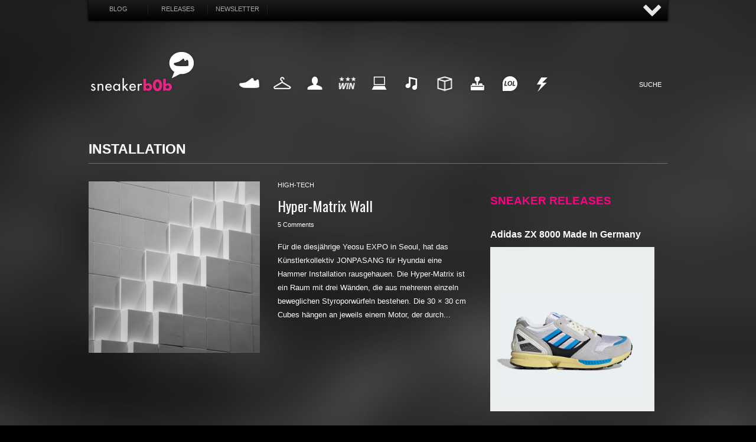

--- FILE ---
content_type: text/html; charset=UTF-8
request_url: https://sneakerb0b.de/tag/installation
body_size: 10691
content:
<!DOCTYPE html>
<html dir="ltr" lang="de-DE">
    <head>
        <meta http-equiv="Content-Type" content="text/html; charset=UTF-8" />
        
                

  
        
       
		    <link rel="profile" href="https://gmpg.org/xfn/11" />
      

<link rel="apple-touch-icon" sizes="180x180" href="/apple-touch-icon.png">
<link rel="icon" type="image/png" sizes="32x32" href="/favicon-32x32.png">
<link rel="icon" type="image/png" sizes="16x16" href="/favicon-16x16.png">
<link rel="manifest" href="/site.webmanifest">
<link rel="mask-icon" href="/safari-pinned-tab.svg" color="#ff0084">
<meta name="msapplication-TileColor" content="#ff0084">
<meta name="theme-color" content="#ffffff">


        <link href='https://fonts.googleapis.com/css?family=Oswald' rel='stylesheet' type='text/css' />
    	  <link rel="stylesheet" href="https://sneakerb0b.de/wp-content/themes/snkrb0b/slide.css" type="text/css" media="screen" />
        <link rel="stylesheet" type="text/css" media="all" href="https://sneakerb0b.de/wp-content/themes/snkrb0b/style.css" />
        <!--[if IE]><link rel="stylesheet" type="text/css" media="all" href="https://sneakerb0b.de/wp-content/themes/snkrb0b/ie.css" /><![endif]-->
        <meta name="viewport" content="width=device-width, initial-scale=1, maximum-scale=1" />
      	<link rel="stylesheet" type="text/css" media="handheld, only screen and (max-width: 480px), only screen and (max-device-width: 480px)" href="https://sneakerb0b.de/wp-content/themes/snkrb0b/css/mobile.css" />
      	

       
    
        

         <script src="https://ajax.googleapis.com/ajax/libs/jquery/1.11.0/jquery.min.js"></script>
        <script type="text/javascript" src="https://sneakerb0b.de/wp-content/themes/snkrb0b/js/slide.js"></script>
        
    <script type="text/javascript" src="https://sneakerb0b.de/wp-content/themes/snkrb0b/js/jquery.backstretch.min.js"></script>
        	<style>img:is([sizes="auto" i], [sizes^="auto," i]) { contain-intrinsic-size: 3000px 1500px }</style>
	
		<!-- All in One SEO 4.7.1.1 - aioseo.com -->
		<title>installation</title>
		<meta name="robots" content="max-image-preview:large" />
		<link rel="canonical" href="https://sneakerb0b.de/tag/installation" />
		<meta name="generator" content="All in One SEO (AIOSEO) 4.7.1.1" />
		<script type="application/ld+json" class="aioseo-schema">
			{"@context":"https:\/\/schema.org","@graph":[{"@type":"BreadcrumbList","@id":"https:\/\/sneakerb0b.de\/tag\/installation#breadcrumblist","itemListElement":[{"@type":"ListItem","@id":"https:\/\/sneakerb0b.de\/#listItem","position":1,"name":"Zu Hause","item":"https:\/\/sneakerb0b.de\/","nextItem":"https:\/\/sneakerb0b.de\/tag\/installation#listItem"},{"@type":"ListItem","@id":"https:\/\/sneakerb0b.de\/tag\/installation#listItem","position":2,"name":"installation","previousItem":"https:\/\/sneakerb0b.de\/#listItem"}]},{"@type":"CollectionPage","@id":"https:\/\/sneakerb0b.de\/tag\/installation#collectionpage","url":"https:\/\/sneakerb0b.de\/tag\/installation","name":"installation","inLanguage":"de-DE","isPartOf":{"@id":"https:\/\/sneakerb0b.de\/#website"},"breadcrumb":{"@id":"https:\/\/sneakerb0b.de\/tag\/installation#breadcrumblist"}},{"@type":"Organization","@id":"https:\/\/sneakerb0b.de\/#organization","name":"sneakerb0b","description":"der b0b schon wieder","url":"https:\/\/sneakerb0b.de\/","sameAs":["https:\/\/www.facebook.com\/sneakerb0b.de","https:\/\/twitter.com\/sneakerb0b","https:\/\/www.instagram.com\/sneakerb0b"]},{"@type":"WebSite","@id":"https:\/\/sneakerb0b.de\/#website","url":"https:\/\/sneakerb0b.de\/","name":"sneakerb0b","description":"der b0b schon wieder","inLanguage":"de-DE","publisher":{"@id":"https:\/\/sneakerb0b.de\/#organization"}}]}
		</script>
		<!-- All in One SEO -->

<link rel="alternate" type="application/rss+xml" title="sneakerb0b &raquo; Feed" href="https://sneakerb0b.de/feed" />
<link rel="alternate" type="application/rss+xml" title="sneakerb0b &raquo; Kommentar-Feed" href="https://sneakerb0b.de/comments/feed" />
<link rel="alternate" type="application/rss+xml" title="sneakerb0b &raquo; installation Schlagwort-Feed" href="https://sneakerb0b.de/tag/installation/feed" />
		<!-- This site uses the Google Analytics by MonsterInsights plugin v9.11.1 - Using Analytics tracking - https://www.monsterinsights.com/ -->
		<!-- Note: MonsterInsights is not currently configured on this site. The site owner needs to authenticate with Google Analytics in the MonsterInsights settings panel. -->
					<!-- No tracking code set -->
				<!-- / Google Analytics by MonsterInsights -->
		<script type="text/javascript">
/* <![CDATA[ */
window._wpemojiSettings = {"baseUrl":"https:\/\/s.w.org\/images\/core\/emoji\/15.0.3\/72x72\/","ext":".png","svgUrl":"https:\/\/s.w.org\/images\/core\/emoji\/15.0.3\/svg\/","svgExt":".svg","source":{"concatemoji":"https:\/\/sneakerb0b.de\/wp-includes\/js\/wp-emoji-release.min.js?ver=6.7.4"}};
/*! This file is auto-generated */
!function(i,n){var o,s,e;function c(e){try{var t={supportTests:e,timestamp:(new Date).valueOf()};sessionStorage.setItem(o,JSON.stringify(t))}catch(e){}}function p(e,t,n){e.clearRect(0,0,e.canvas.width,e.canvas.height),e.fillText(t,0,0);var t=new Uint32Array(e.getImageData(0,0,e.canvas.width,e.canvas.height).data),r=(e.clearRect(0,0,e.canvas.width,e.canvas.height),e.fillText(n,0,0),new Uint32Array(e.getImageData(0,0,e.canvas.width,e.canvas.height).data));return t.every(function(e,t){return e===r[t]})}function u(e,t,n){switch(t){case"flag":return n(e,"\ud83c\udff3\ufe0f\u200d\u26a7\ufe0f","\ud83c\udff3\ufe0f\u200b\u26a7\ufe0f")?!1:!n(e,"\ud83c\uddfa\ud83c\uddf3","\ud83c\uddfa\u200b\ud83c\uddf3")&&!n(e,"\ud83c\udff4\udb40\udc67\udb40\udc62\udb40\udc65\udb40\udc6e\udb40\udc67\udb40\udc7f","\ud83c\udff4\u200b\udb40\udc67\u200b\udb40\udc62\u200b\udb40\udc65\u200b\udb40\udc6e\u200b\udb40\udc67\u200b\udb40\udc7f");case"emoji":return!n(e,"\ud83d\udc26\u200d\u2b1b","\ud83d\udc26\u200b\u2b1b")}return!1}function f(e,t,n){var r="undefined"!=typeof WorkerGlobalScope&&self instanceof WorkerGlobalScope?new OffscreenCanvas(300,150):i.createElement("canvas"),a=r.getContext("2d",{willReadFrequently:!0}),o=(a.textBaseline="top",a.font="600 32px Arial",{});return e.forEach(function(e){o[e]=t(a,e,n)}),o}function t(e){var t=i.createElement("script");t.src=e,t.defer=!0,i.head.appendChild(t)}"undefined"!=typeof Promise&&(o="wpEmojiSettingsSupports",s=["flag","emoji"],n.supports={everything:!0,everythingExceptFlag:!0},e=new Promise(function(e){i.addEventListener("DOMContentLoaded",e,{once:!0})}),new Promise(function(t){var n=function(){try{var e=JSON.parse(sessionStorage.getItem(o));if("object"==typeof e&&"number"==typeof e.timestamp&&(new Date).valueOf()<e.timestamp+604800&&"object"==typeof e.supportTests)return e.supportTests}catch(e){}return null}();if(!n){if("undefined"!=typeof Worker&&"undefined"!=typeof OffscreenCanvas&&"undefined"!=typeof URL&&URL.createObjectURL&&"undefined"!=typeof Blob)try{var e="postMessage("+f.toString()+"("+[JSON.stringify(s),u.toString(),p.toString()].join(",")+"));",r=new Blob([e],{type:"text/javascript"}),a=new Worker(URL.createObjectURL(r),{name:"wpTestEmojiSupports"});return void(a.onmessage=function(e){c(n=e.data),a.terminate(),t(n)})}catch(e){}c(n=f(s,u,p))}t(n)}).then(function(e){for(var t in e)n.supports[t]=e[t],n.supports.everything=n.supports.everything&&n.supports[t],"flag"!==t&&(n.supports.everythingExceptFlag=n.supports.everythingExceptFlag&&n.supports[t]);n.supports.everythingExceptFlag=n.supports.everythingExceptFlag&&!n.supports.flag,n.DOMReady=!1,n.readyCallback=function(){n.DOMReady=!0}}).then(function(){return e}).then(function(){var e;n.supports.everything||(n.readyCallback(),(e=n.source||{}).concatemoji?t(e.concatemoji):e.wpemoji&&e.twemoji&&(t(e.twemoji),t(e.wpemoji)))}))}((window,document),window._wpemojiSettings);
/* ]]> */
</script>
<style id='wp-emoji-styles-inline-css' type='text/css'>

	img.wp-smiley, img.emoji {
		display: inline !important;
		border: none !important;
		box-shadow: none !important;
		height: 1em !important;
		width: 1em !important;
		margin: 0 0.07em !important;
		vertical-align: -0.1em !important;
		background: none !important;
		padding: 0 !important;
	}
</style>
<link rel='stylesheet' id='wp-block-library-css' href='https://sneakerb0b.de/wp-includes/css/dist/block-library/style.min.css?ver=6.7.4' type='text/css' media='all' />
<style id='classic-theme-styles-inline-css' type='text/css'>
/*! This file is auto-generated */
.wp-block-button__link{color:#fff;background-color:#32373c;border-radius:9999px;box-shadow:none;text-decoration:none;padding:calc(.667em + 2px) calc(1.333em + 2px);font-size:1.125em}.wp-block-file__button{background:#32373c;color:#fff;text-decoration:none}
</style>
<style id='global-styles-inline-css' type='text/css'>
:root{--wp--preset--aspect-ratio--square: 1;--wp--preset--aspect-ratio--4-3: 4/3;--wp--preset--aspect-ratio--3-4: 3/4;--wp--preset--aspect-ratio--3-2: 3/2;--wp--preset--aspect-ratio--2-3: 2/3;--wp--preset--aspect-ratio--16-9: 16/9;--wp--preset--aspect-ratio--9-16: 9/16;--wp--preset--color--black: #000000;--wp--preset--color--cyan-bluish-gray: #abb8c3;--wp--preset--color--white: #ffffff;--wp--preset--color--pale-pink: #f78da7;--wp--preset--color--vivid-red: #cf2e2e;--wp--preset--color--luminous-vivid-orange: #ff6900;--wp--preset--color--luminous-vivid-amber: #fcb900;--wp--preset--color--light-green-cyan: #7bdcb5;--wp--preset--color--vivid-green-cyan: #00d084;--wp--preset--color--pale-cyan-blue: #8ed1fc;--wp--preset--color--vivid-cyan-blue: #0693e3;--wp--preset--color--vivid-purple: #9b51e0;--wp--preset--gradient--vivid-cyan-blue-to-vivid-purple: linear-gradient(135deg,rgba(6,147,227,1) 0%,rgb(155,81,224) 100%);--wp--preset--gradient--light-green-cyan-to-vivid-green-cyan: linear-gradient(135deg,rgb(122,220,180) 0%,rgb(0,208,130) 100%);--wp--preset--gradient--luminous-vivid-amber-to-luminous-vivid-orange: linear-gradient(135deg,rgba(252,185,0,1) 0%,rgba(255,105,0,1) 100%);--wp--preset--gradient--luminous-vivid-orange-to-vivid-red: linear-gradient(135deg,rgba(255,105,0,1) 0%,rgb(207,46,46) 100%);--wp--preset--gradient--very-light-gray-to-cyan-bluish-gray: linear-gradient(135deg,rgb(238,238,238) 0%,rgb(169,184,195) 100%);--wp--preset--gradient--cool-to-warm-spectrum: linear-gradient(135deg,rgb(74,234,220) 0%,rgb(151,120,209) 20%,rgb(207,42,186) 40%,rgb(238,44,130) 60%,rgb(251,105,98) 80%,rgb(254,248,76) 100%);--wp--preset--gradient--blush-light-purple: linear-gradient(135deg,rgb(255,206,236) 0%,rgb(152,150,240) 100%);--wp--preset--gradient--blush-bordeaux: linear-gradient(135deg,rgb(254,205,165) 0%,rgb(254,45,45) 50%,rgb(107,0,62) 100%);--wp--preset--gradient--luminous-dusk: linear-gradient(135deg,rgb(255,203,112) 0%,rgb(199,81,192) 50%,rgb(65,88,208) 100%);--wp--preset--gradient--pale-ocean: linear-gradient(135deg,rgb(255,245,203) 0%,rgb(182,227,212) 50%,rgb(51,167,181) 100%);--wp--preset--gradient--electric-grass: linear-gradient(135deg,rgb(202,248,128) 0%,rgb(113,206,126) 100%);--wp--preset--gradient--midnight: linear-gradient(135deg,rgb(2,3,129) 0%,rgb(40,116,252) 100%);--wp--preset--font-size--small: 13px;--wp--preset--font-size--medium: 20px;--wp--preset--font-size--large: 36px;--wp--preset--font-size--x-large: 42px;--wp--preset--spacing--20: 0.44rem;--wp--preset--spacing--30: 0.67rem;--wp--preset--spacing--40: 1rem;--wp--preset--spacing--50: 1.5rem;--wp--preset--spacing--60: 2.25rem;--wp--preset--spacing--70: 3.38rem;--wp--preset--spacing--80: 5.06rem;--wp--preset--shadow--natural: 6px 6px 9px rgba(0, 0, 0, 0.2);--wp--preset--shadow--deep: 12px 12px 50px rgba(0, 0, 0, 0.4);--wp--preset--shadow--sharp: 6px 6px 0px rgba(0, 0, 0, 0.2);--wp--preset--shadow--outlined: 6px 6px 0px -3px rgba(255, 255, 255, 1), 6px 6px rgba(0, 0, 0, 1);--wp--preset--shadow--crisp: 6px 6px 0px rgba(0, 0, 0, 1);}:where(.is-layout-flex){gap: 0.5em;}:where(.is-layout-grid){gap: 0.5em;}body .is-layout-flex{display: flex;}.is-layout-flex{flex-wrap: wrap;align-items: center;}.is-layout-flex > :is(*, div){margin: 0;}body .is-layout-grid{display: grid;}.is-layout-grid > :is(*, div){margin: 0;}:where(.wp-block-columns.is-layout-flex){gap: 2em;}:where(.wp-block-columns.is-layout-grid){gap: 2em;}:where(.wp-block-post-template.is-layout-flex){gap: 1.25em;}:where(.wp-block-post-template.is-layout-grid){gap: 1.25em;}.has-black-color{color: var(--wp--preset--color--black) !important;}.has-cyan-bluish-gray-color{color: var(--wp--preset--color--cyan-bluish-gray) !important;}.has-white-color{color: var(--wp--preset--color--white) !important;}.has-pale-pink-color{color: var(--wp--preset--color--pale-pink) !important;}.has-vivid-red-color{color: var(--wp--preset--color--vivid-red) !important;}.has-luminous-vivid-orange-color{color: var(--wp--preset--color--luminous-vivid-orange) !important;}.has-luminous-vivid-amber-color{color: var(--wp--preset--color--luminous-vivid-amber) !important;}.has-light-green-cyan-color{color: var(--wp--preset--color--light-green-cyan) !important;}.has-vivid-green-cyan-color{color: var(--wp--preset--color--vivid-green-cyan) !important;}.has-pale-cyan-blue-color{color: var(--wp--preset--color--pale-cyan-blue) !important;}.has-vivid-cyan-blue-color{color: var(--wp--preset--color--vivid-cyan-blue) !important;}.has-vivid-purple-color{color: var(--wp--preset--color--vivid-purple) !important;}.has-black-background-color{background-color: var(--wp--preset--color--black) !important;}.has-cyan-bluish-gray-background-color{background-color: var(--wp--preset--color--cyan-bluish-gray) !important;}.has-white-background-color{background-color: var(--wp--preset--color--white) !important;}.has-pale-pink-background-color{background-color: var(--wp--preset--color--pale-pink) !important;}.has-vivid-red-background-color{background-color: var(--wp--preset--color--vivid-red) !important;}.has-luminous-vivid-orange-background-color{background-color: var(--wp--preset--color--luminous-vivid-orange) !important;}.has-luminous-vivid-amber-background-color{background-color: var(--wp--preset--color--luminous-vivid-amber) !important;}.has-light-green-cyan-background-color{background-color: var(--wp--preset--color--light-green-cyan) !important;}.has-vivid-green-cyan-background-color{background-color: var(--wp--preset--color--vivid-green-cyan) !important;}.has-pale-cyan-blue-background-color{background-color: var(--wp--preset--color--pale-cyan-blue) !important;}.has-vivid-cyan-blue-background-color{background-color: var(--wp--preset--color--vivid-cyan-blue) !important;}.has-vivid-purple-background-color{background-color: var(--wp--preset--color--vivid-purple) !important;}.has-black-border-color{border-color: var(--wp--preset--color--black) !important;}.has-cyan-bluish-gray-border-color{border-color: var(--wp--preset--color--cyan-bluish-gray) !important;}.has-white-border-color{border-color: var(--wp--preset--color--white) !important;}.has-pale-pink-border-color{border-color: var(--wp--preset--color--pale-pink) !important;}.has-vivid-red-border-color{border-color: var(--wp--preset--color--vivid-red) !important;}.has-luminous-vivid-orange-border-color{border-color: var(--wp--preset--color--luminous-vivid-orange) !important;}.has-luminous-vivid-amber-border-color{border-color: var(--wp--preset--color--luminous-vivid-amber) !important;}.has-light-green-cyan-border-color{border-color: var(--wp--preset--color--light-green-cyan) !important;}.has-vivid-green-cyan-border-color{border-color: var(--wp--preset--color--vivid-green-cyan) !important;}.has-pale-cyan-blue-border-color{border-color: var(--wp--preset--color--pale-cyan-blue) !important;}.has-vivid-cyan-blue-border-color{border-color: var(--wp--preset--color--vivid-cyan-blue) !important;}.has-vivid-purple-border-color{border-color: var(--wp--preset--color--vivid-purple) !important;}.has-vivid-cyan-blue-to-vivid-purple-gradient-background{background: var(--wp--preset--gradient--vivid-cyan-blue-to-vivid-purple) !important;}.has-light-green-cyan-to-vivid-green-cyan-gradient-background{background: var(--wp--preset--gradient--light-green-cyan-to-vivid-green-cyan) !important;}.has-luminous-vivid-amber-to-luminous-vivid-orange-gradient-background{background: var(--wp--preset--gradient--luminous-vivid-amber-to-luminous-vivid-orange) !important;}.has-luminous-vivid-orange-to-vivid-red-gradient-background{background: var(--wp--preset--gradient--luminous-vivid-orange-to-vivid-red) !important;}.has-very-light-gray-to-cyan-bluish-gray-gradient-background{background: var(--wp--preset--gradient--very-light-gray-to-cyan-bluish-gray) !important;}.has-cool-to-warm-spectrum-gradient-background{background: var(--wp--preset--gradient--cool-to-warm-spectrum) !important;}.has-blush-light-purple-gradient-background{background: var(--wp--preset--gradient--blush-light-purple) !important;}.has-blush-bordeaux-gradient-background{background: var(--wp--preset--gradient--blush-bordeaux) !important;}.has-luminous-dusk-gradient-background{background: var(--wp--preset--gradient--luminous-dusk) !important;}.has-pale-ocean-gradient-background{background: var(--wp--preset--gradient--pale-ocean) !important;}.has-electric-grass-gradient-background{background: var(--wp--preset--gradient--electric-grass) !important;}.has-midnight-gradient-background{background: var(--wp--preset--gradient--midnight) !important;}.has-small-font-size{font-size: var(--wp--preset--font-size--small) !important;}.has-medium-font-size{font-size: var(--wp--preset--font-size--medium) !important;}.has-large-font-size{font-size: var(--wp--preset--font-size--large) !important;}.has-x-large-font-size{font-size: var(--wp--preset--font-size--x-large) !important;}
:where(.wp-block-post-template.is-layout-flex){gap: 1.25em;}:where(.wp-block-post-template.is-layout-grid){gap: 1.25em;}
:where(.wp-block-columns.is-layout-flex){gap: 2em;}:where(.wp-block-columns.is-layout-grid){gap: 2em;}
:root :where(.wp-block-pullquote){font-size: 1.5em;line-height: 1.6;}
</style>
<link rel='stylesheet' id='rfw-style-css' href='https://sneakerb0b.de/wp-content/plugins/rss-feed-widget/css/style.css?ver=2026010357' type='text/css' media='all' />
<script type="text/javascript" src="https://sneakerb0b.de/wp-includes/js/jquery/jquery.min.js?ver=3.7.1" id="jquery-core-js"></script>
<script type="text/javascript" src="https://sneakerb0b.de/wp-includes/js/jquery/jquery-migrate.min.js?ver=3.4.1" id="jquery-migrate-js"></script>
<script type="text/javascript" src="https://sneakerb0b.de/wp-content/themes/snkrb0b/js/jquery.cycle.all.min.js?ver=6.7.4" id="cycle-js"></script>
<script type="text/javascript" src="https://sneakerb0b.de/wp-content/themes/snkrb0b/js/jquery.cookie.js?ver=6.7.4" id="cookie-js"></script>
<script type="text/javascript" src="https://sneakerb0b.de/wp-content/themes/snkrb0b/js/script.js?ver=6.7.4" id="script-js"></script>
<link rel="https://api.w.org/" href="https://sneakerb0b.de/wp-json/" /><link rel="alternate" title="JSON" type="application/json" href="https://sneakerb0b.de/wp-json/wp/v2/tags/1360" /><link rel="EditURI" type="application/rsd+xml" title="RSD" href="https://sneakerb0b.de/xmlrpc.php?rsd" />
<meta name="generator" content="WordPress 6.7.4" />
        
                
        

        

    
        <script>
    $.backstretch("/wp-content/themes/snkrb0b/images/mainbg.png");
</script>
    
    

        
<!-- Banner
<script type="text/javascript" src="https://advice-ads-cdn.vice.com/DE/publisher_tags/sneakerb0b.js"></script>
 END Banner -->



	</head>
	<body class="archive tag tag-installation tag-1360"> 
	
	<!-- Panel -->

<div id="toppanel">
	<div id="panel">
		<div class="content clearfix">
			<div class="left">
			
		<img src="/wp-content/themes/snkrb0b/images/lastcomments.png" width="135" height="14" alt="Last Comments" style="margin: 10px 0;"  />
				<ul>
								<li class="panellist">
					Kaeptn:
					<a href="https://sneakerb0b.de/smile-skateboarding-og-logo-kollektion/11797#comment-485552">Large wäre klasse</a>
				</li>
							<li class="panellist">
					Supreme Berlin – Der neue Supreme Store in Berlin:
					<a href="https://sneakerb0b.de/adidas-x-bape-superstar-b-sides-release-no74/5368#comment-485502">[&#8230;] aber auch da gibt es scho</a>
				</li>
							<li class="panellist">
					YeLm:
					<a href="https://sneakerb0b.de/wie-bekomme-ich-bei-nike-snkrs-einen-exclusive-access/101547#comment-480929">Danke Bro</a>
				</li>
							<li class="panellist">
					roman:
					<a href="https://sneakerb0b.de/new-balance-247-luxe-nb-exclusives/74394#comment-478215">Wo finde ich diesen Schuh noch?</a>
				</li>
							<li class="panellist">
					sizeer:
					<a href="https://sneakerb0b.de/adidas-originals-prophere-og/74768#comment-229980">Sie sehen toll aus! ;)</a>
				</li>
							</ul>
				
			</div>
			<div class="left">
				
			 	
				
						
				
			</div>
			<div class="right">	
			<img src="/wp-content/themes/snkrb0b/images/randomposts.png" width="119" height="14" alt="Random Post" style="margin: 10px 0;" />
<a href="https://sneakerb0b.de/nike-blazer-hi-size-exclusive/9064" class="randompost">RANDOM POST</a> 
			</div>
		</div>
</div> 
        <div id="toolbar">

<a href="https://sneakerb0b.de" class="mainbutton">Blog</a>
<a href="https://sneakerb0b.de/releases" class="mainbutton">Releases</a>
<a href="https://sneakerb0b.de/releases/newsletter" class="mainbutton">Newsletter</a>


<!-- The tab on top -->	
	<div class="tab" style="width: 200px;float: right;">
	
		<ul class="login">
			<!--<li><a href="https://advice.vice.com/site/?sites=sneakerb0b-de&amp;channel=1211" target="_blank" style="font-size: 12px;"><img src="https://sneakerb0b.de/wp-content/themes/snkrb0b/images/vicedigital.png" width="60" height="30" alt="advice" style="padding-top: 0px;" /></a></li>-->
			<li id="toggle">
				<a id="open" class="open" href="#">AUF</a>
				<a id="close" style="display: none;" class="close" href="#">ZU</a>			
			</li>
			
		</ul> 
	</div> <!-- / top -->
</div><br style="clear: both;" />
	
	
</div> <!--panel -->	

        <div class="wrapper">    



<!-- Beginning Async AdSlot 3 for Ad unit sneakerb0b.de  ### size: [[970,250],[728,90]] -->
<!-- Adslot's refresh function: googletag.pubads().refresh([gptadslots[3]]) -->
<div id='div-gpt-ad-791702100724676963-3' style='text-align: center;margin: 20px 0;'>
	<script type='text/javascript'>
		googletag.cmd.push(function() { googletag.display('div-gpt-ad-791702100724676963-3'); });
	</script>
</div>
<!-- End AdSlot 3 -->




            <div class="header">
           
             
                <div class="logo">
                <h1>
                    <a href="https://sneakerb0b.de">SNEAKERB0B</a>
                </h1>    
                     <div class="searchtop">
    <form method="get" id="searchform" action="https://sneakerb0b.de">
        <fieldset>
        
            <input name="s" type="text" onfocus="if(this.value=='Suche') this.value='';" onblur="if(this.value=='') this.value='Suche';" value="Suche" />
            
        </fieldset>
    </form>
</div>                    <div class="navigation">
                	<ul>
                		<li><a href="/category/sneaker" class="sneaker">Sneaker</a></li>
                		<li><a href="/category/fashion" class="fashion">Fashion</a></li>
                		<li><a href="/category/my-life" class="mylife">My Life</a></li>
                		<li><a href="/category/win" class="win">Win</a></li>
                		<li><a href="/category/internet" class="internet">Internet</a></li>
                		<li><a href="/category/music" class="music">Music</a></li>
                		<li><a href="/category/design" class="design">Design</a></li>
                		<li><a href="/category/high-tech" class="hightech">HighTech</a></li>
                		<li><a href="/category/funny" class="funny">Funny</a></li>
                		<li><a href="/category/daily-nonsense" class="dailynonsense">Nonsense</a></li>
                		  
                	</ul>

   </div>

                </div>
              
                   
	
                
                
                

            

            </div>


            
            <!-- Container -->
            <div id="container" class="clear">

                <!-- Content -->
                <div id="content">
                          
<div class="content-title">

                    installation        
    <a href="javascript: void(0);" id="mode"></a>
</div>


    <div id="loop" class="list clear">

    
        <div class="post clear post-10942 type-post status-publish format-standard has-post-thumbnail hentry category-high-tech tag-design tag-hyundai tag-installation tag-jonpasang" id="post_10942">
                        <a href="https://sneakerb0b.de/hyper-matrix-wall/10942" class="thumb"><img width="290" height="290" src="https://sneakerb0b.de/wp-content/uploads/2012/09/hypermatrix-290x290.jpg" class="attachment-thumbnail size-thumbnail wp-post-image" alt="Hyper-Matrix Wall" title="Hyper-Matrix Wall" decoding="async" fetchpriority="high" srcset="https://sneakerb0b.de/wp-content/uploads/2012/09/hypermatrix-290x290.jpg 290w, https://sneakerb0b.de/wp-content/uploads/2012/09/hypermatrix-50x50.jpg 50w" sizes="(max-width: 290px) 100vw, 290px" /></a>
            
            <div class="post-category"><a href="https://sneakerb0b.de/category/high-tech" rel="category tag">high-tech</a></div>
            <h2 class="os"><a href="https://sneakerb0b.de/hyper-matrix-wall/10942">Hyper-Matrix Wall</a></h2>

            <div class="post-meta"><span
                        class="post-date"><!--14. September 2012</span> <em>&bull; --></em><a href="https://sneakerb0b.de/hyper-matrix-wall/10942#comments" class="comments_popup_link">5 Comments</a>             </div>
            <div class="post-content">Für die diesjährige Yeosu EXPO in Seoul, hat das Künstlerkollektiv JONPASANG für Hyundai eine Hammer Installation rausgehauen. Die Hyper-Matrix ist ein Raum mit drei Wänden, die aus mehreren einzeln beweglichen Styroporwürfeln bestehen. Die 30 × 30 cm Cubes hängen an jeweils einem Motor, der durch...</div>
        </div>

    
    </div>

<div style="float: right; width: 300px; padding: 30px 0;">
<div class="sidebar">



<script type="text/javascript">
google_ad_client = "pub-5210207354076404";
/* 300x250, sidebar 03.03.10 */
google_ad_slot = "7301474564";
google_ad_width = 300;
google_ad_height = 250;

</script>
<script type="text/javascript"
src="http://pagead2.googlesyndication.com/pagead/show_ads.js">
</script>
 
 
<br /><br />


    <style type="text/css">
			.rfw_dock-3.rfw_more{
				display:none;
			}
			
			</style><aside id="rfw_dock-30" data-class="rfw_dock-3" class="rfw-class  rfw_dock-3"><h3 class="widget-title">SNEAKER RELEASES</h3><nav class="add-nav widget_dock" id="rfw-widget-0"><ul class="rfw_dock rfw_list" style=""><li> <h3 class="rfw2" title="adidas ZX 8000 Made in Germany" data-href="https://sneakerb0b.de/releases/adidas-zx-8000-made-in-germany-jr4609/36972"><a href="https://sneakerb0b.de/releases/adidas-zx-8000-made-in-germany-jr4609/36972" target="_blank">adidas ZX 8000 Made in Germany</a></h3> <h3 class="rfw2" title="adidas ZX 8000 Made in Germany" data-href="https://sneakerb0b.de/releases/adidas-zx-8000-made-in-germany-jr4609/36972"><a href="https://sneakerb0b.de/releases/adidas-zx-8000-made-in-germany-jr4609/36972" target="_blank"><div class="image_only imgn"><img src="https://sneakerb0b.de/releases/wp-content/uploads/2026/01/adidas-zx-8000-made-in-germany-JR4609.jpg" /></div></a></h3>  </li> <li> <h3 class="rfw2" title="adidas Consortium ZX 8000 JC &amp; MT – Yellow" data-href="https://sneakerb0b.de/releases/adidas-consortium-zx-8000-jc-mt-yellow-jq4359/36968"><a href="https://sneakerb0b.de/releases/adidas-consortium-zx-8000-jc-mt-yellow-jq4359/36968" target="_blank">adidas Consortium ZX 8000 JC &amp; MT – Yellow</a></h3> <h3 class="rfw2" title="adidas Consortium ZX 8000 JC &amp; MT – Yellow" data-href="https://sneakerb0b.de/releases/adidas-consortium-zx-8000-jc-mt-yellow-jq4359/36968"><a href="https://sneakerb0b.de/releases/adidas-consortium-zx-8000-jc-mt-yellow-jq4359/36968" target="_blank"><div class="image_only imgn"><img src="https://sneakerb0b.de/releases/wp-content/uploads/2026/01/adidas-consortium-zx-8000-jc-mt-yellow-JQ4359.jpg" /></div></a></h3>  </li> <li> <h3 class="rfw2" title="adidas Consortium ZX 8000 JC &amp; MT – Blue" data-href="https://sneakerb0b.de/releases/adidas-consortium-zx-8000-jc-mt-blue-jq6739/36963"><a href="https://sneakerb0b.de/releases/adidas-consortium-zx-8000-jc-mt-blue-jq6739/36963" target="_blank">adidas Consortium ZX 8000 JC &amp; MT – Blue</a></h3> <h3 class="rfw2" title="adidas Consortium ZX 8000 JC &amp; MT – Blue" data-href="https://sneakerb0b.de/releases/adidas-consortium-zx-8000-jc-mt-blue-jq6739/36963"><a href="https://sneakerb0b.de/releases/adidas-consortium-zx-8000-jc-mt-blue-jq6739/36963" target="_blank"><div class="image_only imgn"><img src="https://sneakerb0b.de/releases/wp-content/uploads/2026/01/adidas-consortium-zx-8000-jc-mt-blue-JQ6739.jpg" /></div></a></h3>  </li> <li> <h3 class="rfw2" title="Air Jordan 8 – Bugs Bunny" data-href="https://sneakerb0b.de/releases/air-jordan-8-bugs-bunny-305381-100/36954"><a href="https://sneakerb0b.de/releases/air-jordan-8-bugs-bunny-305381-100/36954" target="_blank">Air Jordan 8 – Bugs Bunny</a></h3> <h3 class="rfw2" title="Air Jordan 8 – Bugs Bunny" data-href="https://sneakerb0b.de/releases/air-jordan-8-bugs-bunny-305381-100/36954"><a href="https://sneakerb0b.de/releases/air-jordan-8-bugs-bunny-305381-100/36954" target="_blank"><div class="image_only imgn"><img src="https://sneakerb0b.de/releases/wp-content/uploads/2025/12/air-jordan-8-bugs-bunny-305381-100.jpg" /></div></a></h3>  </li> <li> <h3 class="rfw2" title="A Ma Maniére x Air Jordan 4 – Dark Mocha" data-href="https://sneakerb0b.de/releases/a-ma-maniere-x-air-jordan-4-dark-mocha-if3102-200/36948"><a href="https://sneakerb0b.de/releases/a-ma-maniere-x-air-jordan-4-dark-mocha-if3102-200/36948" target="_blank">A Ma Maniére x Air Jordan 4 – Dark Mocha</a></h3> <h3 class="rfw2" title="A Ma Maniére x Air Jordan 4 – Dark Mocha" data-href="https://sneakerb0b.de/releases/a-ma-maniere-x-air-jordan-4-dark-mocha-if3102-200/36948"><a href="https://sneakerb0b.de/releases/a-ma-maniere-x-air-jordan-4-dark-mocha-if3102-200/36948" target="_blank"><div class="image_only imgn"><img src="https://sneakerb0b.de/releases/wp-content/uploads/2025/12/a-ma-maniere-air-jordan-4-dark-mocha-IF3102-200.jpg" /></div></a></h3>  </li><li> <h3 class="rfw2" title="Chase B x Travis Scott x Jordan Jumpman Jack CJ1 T-Rexx" data-href="https://sneakerb0b.de/releases/chase-b-x-travis-scott-x-jordan-jumpman-jack-cj1-t-rexx-ih7971-001/36944"><a href="https://sneakerb0b.de/releases/chase-b-x-travis-scott-x-jordan-jumpman-jack-cj1-t-rexx-ih7971-001/36944" target="_blank">Chase B x Travis Scott x Jordan Jumpman Jack CJ1 T-Rexx</a></h3> <h3 class="rfw2" title="Chase B x Travis Scott x Jordan Jumpman Jack CJ1 T-Rexx" data-href="https://sneakerb0b.de/releases/chase-b-x-travis-scott-x-jordan-jumpman-jack-cj1-t-rexx-ih7971-001/36944"><a href="https://sneakerb0b.de/releases/chase-b-x-travis-scott-x-jordan-jumpman-jack-cj1-t-rexx-ih7971-001/36944" target="_blank"><div class="image_only imgn"><img src="https://sneakerb0b.de/releases/wp-content/uploads/2025/12/chase-b-travis-scott-jordan-jumpman-jack-tr-IH7971-001.jpg" /></div></a></h3>  </li></ul></nav></aside> 


  <br />








    



 






</div></div>




    <div class="pagination">
                            </div>
    
            </div>
            <!-- /Content -->

            

            </div>
            <!-- /Container -->


        </div>
        <!-- Page generated: 0,458 s, 58 queries -->
      
                    <div class="footer">
                      
                      <div style="padding: 40px 65px;">

<!-- twitter 
<div class="widget_twitter widget"> <h3 style='margin: 0 0 15px 0; padding: 0px;'>twitter</h3>

</div>
 twitter -->










<!-- tagcloud -->
<div class="widget_tag_cloud widget"> <h3 style='margin: 0 0 15px 0; padding: 0px;'>tags</h3><a href="https://sneakerb0b.de/tag/43einhalb" class="tag-cloud-link tag-link-1122 tag-link-position-1" style="font-size: 9.0144927536232pt;" aria-label="43einhalb (18 Einträge)">43einhalb</a>
<a href="https://sneakerb0b.de/tag/adidas" class="tag-cloud-link tag-link-88 tag-link-position-2" style="font-size: 15.507246376812pt;" aria-label="adidas (83 Einträge)">adidas</a>
<a href="https://sneakerb0b.de/tag/afew" class="tag-cloud-link tag-link-1109 tag-link-position-3" style="font-size: 9.6231884057971pt;" aria-label="afew (21 Einträge)">afew</a>
<a href="https://sneakerb0b.de/tag/air-max" class="tag-cloud-link tag-link-19 tag-link-position-4" style="font-size: 8.2028985507246pt;" aria-label="air max (15 Einträge)">air max</a>
<a href="https://sneakerb0b.de/tag/air-yeezy" class="tag-cloud-link tag-link-297 tag-link-position-5" style="font-size: 11.449275362319pt;" aria-label="air yeezy (32 Einträge)">air yeezy</a>
<a href="https://sneakerb0b.de/tag/asics" class="tag-cloud-link tag-link-68 tag-link-position-6" style="font-size: 11.144927536232pt;" aria-label="asics (30 Einträge)">asics</a>
<a href="https://sneakerb0b.de/tag/b0b" class="tag-cloud-link tag-link-7 tag-link-position-7" style="font-size: 11.04347826087pt;" aria-label="b0b (29 Einträge)">b0b</a>
<a href="https://sneakerb0b.de/tag/berlin" class="tag-cloud-link tag-link-74 tag-link-position-8" style="font-size: 13.072463768116pt;" aria-label="berlin (47 Einträge)">berlin</a>
<a href="https://sneakerb0b.de/tag/buch" class="tag-cloud-link tag-link-106 tag-link-position-9" style="font-size: 8pt;" aria-label="buch (14 Einträge)">buch</a>
<a href="https://sneakerb0b.de/tag/cologne" class="tag-cloud-link tag-link-25 tag-link-position-10" style="font-size: 10.536231884058pt;" aria-label="cologne (26 Einträge)">cologne</a>
<a href="https://sneakerb0b.de/tag/daily-nonsense" class="tag-cloud-link tag-link-1611 tag-link-position-11" style="font-size: 8pt;" aria-label="daily nonsense (14 Einträge)">daily nonsense</a>
<a href="https://sneakerb0b.de/tag/design" class="tag-cloud-link tag-link-1605 tag-link-position-12" style="font-size: 10.028985507246pt;" aria-label="design (23 Einträge)">design</a>
<a href="https://sneakerb0b.de/tag/drmtm" class="tag-cloud-link tag-link-376 tag-link-position-13" style="font-size: 10.333333333333pt;" aria-label="drmtm (25 Einträge)">drmtm</a>
<a href="https://sneakerb0b.de/tag/dunk" class="tag-cloud-link tag-link-11 tag-link-position-14" style="font-size: 8.5072463768116pt;" aria-label="dunk (16 Einträge)">dunk</a>
<a href="https://sneakerb0b.de/tag/dusseldorf" class="tag-cloud-link tag-link-300 tag-link-position-15" style="font-size: 12.057971014493pt;" aria-label="düsseldorf (37 Einträge)">düsseldorf</a>
<a href="https://sneakerb0b.de/tag/essen" class="tag-cloud-link tag-link-116 tag-link-position-16" style="font-size: 8pt;" aria-label="essen (14 Einträge)">essen</a>
<a href="https://sneakerb0b.de/tag/fashion" class="tag-cloud-link tag-link-1610 tag-link-position-17" style="font-size: 12.565217391304pt;" aria-label="fashion (42 Einträge)">fashion</a>
<a href="https://sneakerb0b.de/tag/gewinnspiel" class="tag-cloud-link tag-link-33 tag-link-position-18" style="font-size: 16.014492753623pt;" aria-label="gewinnspiel (92 Einträge)">gewinnspiel</a>
<a href="https://sneakerb0b.de/tag/iphone" class="tag-cloud-link tag-link-16 tag-link-position-19" style="font-size: 8.2028985507246pt;" aria-label="iphone (15 Einträge)">iphone</a>
<a href="https://sneakerb0b.de/tag/jordan" class="tag-cloud-link tag-link-43 tag-link-position-20" style="font-size: 9.2173913043478pt;" aria-label="jordan (19 Einträge)">jordan</a>
<a href="https://sneakerb0b.de/tag/kanye-west" class="tag-cloud-link tag-link-164 tag-link-position-21" style="font-size: 9.6231884057971pt;" aria-label="kanye west (21 Einträge)">kanye west</a>
<a href="https://sneakerb0b.de/tag/konzert" class="tag-cloud-link tag-link-92 tag-link-position-22" style="font-size: 8.2028985507246pt;" aria-label="konzert (15 Einträge)">konzert</a>
<a href="https://sneakerb0b.de/tag/koln" class="tag-cloud-link tag-link-15 tag-link-position-23" style="font-size: 16.826086956522pt;" aria-label="köln (111 Einträge)">köln</a>
<a href="https://sneakerb0b.de/tag/music" class="tag-cloud-link tag-link-1607 tag-link-position-24" style="font-size: 13.072463768116pt;" aria-label="music (47 Einträge)">music</a>
<a href="https://sneakerb0b.de/tag/new-balance" class="tag-cloud-link tag-link-49 tag-link-position-25" style="font-size: 12.971014492754pt;" aria-label="new balance (46 Einträge)">new balance</a>
<a href="https://sneakerb0b.de/tag/nike" class="tag-cloud-link tag-link-10 tag-link-position-26" style="font-size: 19.159420289855pt;" aria-label="nike (190 Einträge)">nike</a>
<a href="https://sneakerb0b.de/tag/nike-id" class="tag-cloud-link tag-link-272 tag-link-position-27" style="font-size: 9.0144927536232pt;" aria-label="nike id (18 Einträge)">nike id</a>
<a href="https://sneakerb0b.de/tag/party" class="tag-cloud-link tag-link-152 tag-link-position-28" style="font-size: 15.811594202899pt;" aria-label="party (88 Einträge)">party</a>
<a href="https://sneakerb0b.de/tag/puma" class="tag-cloud-link tag-link-635 tag-link-position-29" style="font-size: 8.2028985507246pt;" aria-label="puma (15 Einträge)">puma</a>
<a href="https://sneakerb0b.de/tag/release" class="tag-cloud-link tag-link-386 tag-link-position-30" style="font-size: 8.2028985507246pt;" aria-label="release (15 Einträge)">release</a>
<a href="https://sneakerb0b.de/tag/sale" class="tag-cloud-link tag-link-182 tag-link-position-31" style="font-size: 10.231884057971pt;" aria-label="sale (24 Einträge)">sale</a>
<a href="https://sneakerb0b.de/tag/shirt" class="tag-cloud-link tag-link-184 tag-link-position-32" style="font-size: 13.275362318841pt;" aria-label="shirt (49 Einträge)">shirt</a>
<a href="https://sneakerb0b.de/tag/shop" class="tag-cloud-link tag-link-342 tag-link-position-33" style="font-size: 8.5072463768116pt;" aria-label="shop (16 Einträge)">shop</a>
<a href="https://sneakerb0b.de/tag/sneaker" class="tag-cloud-link tag-link-1604 tag-link-position-34" style="font-size: 22pt;" aria-label="sneaker (359 Einträge)">sneaker</a>
<a href="https://sneakerb0b.de/tag/sneakerb0b" class="tag-cloud-link tag-link-263 tag-link-position-35" style="font-size: 9.2173913043478pt;" aria-label="sneakerb0b (19 Einträge)">sneakerb0b</a>
<a href="https://sneakerb0b.de/tag/sneaker-freaker" class="tag-cloud-link tag-link-406 tag-link-position-36" style="font-size: 11.550724637681pt;" aria-label="sneaker freaker (33 Einträge)">sneaker freaker</a>
<a href="https://sneakerb0b.de/tag/sneakerness" class="tag-cloud-link tag-link-708 tag-link-position-37" style="font-size: 9.6231884057971pt;" aria-label="sneakerness (21 Einträge)">sneakerness</a>
<a href="https://sneakerb0b.de/tag/sneakers" class="tag-cloud-link tag-link-242 tag-link-position-38" style="font-size: 12.565217391304pt;" aria-label="sneakers (42 Einträge)">sneakers</a>
<a href="https://sneakerb0b.de/tag/solebox" class="tag-cloud-link tag-link-28 tag-link-position-39" style="font-size: 11.144927536232pt;" aria-label="solebox (30 Einträge)">solebox</a>
<a href="https://sneakerb0b.de/tag/supra" class="tag-cloud-link tag-link-93 tag-link-position-40" style="font-size: 9.2173913043478pt;" aria-label="supra (19 Einträge)">supra</a>
<a href="https://sneakerb0b.de/tag/tgwo" class="tag-cloud-link tag-link-30 tag-link-position-41" style="font-size: 13.782608695652pt;" aria-label="tgwo (55 Einträge)">tgwo</a>
<a href="https://sneakerb0b.de/tag/urlaub" class="tag-cloud-link tag-link-22 tag-link-position-42" style="font-size: 9.0144927536232pt;" aria-label="urlaub (18 Einträge)">urlaub</a>
<a href="https://sneakerb0b.de/tag/win" class="tag-cloud-link tag-link-1606 tag-link-position-43" style="font-size: 16.014492753623pt;" aria-label="win (93 Einträge)">win</a>
<a href="https://sneakerb0b.de/tag/winme" class="tag-cloud-link tag-link-1352 tag-link-position-44" style="font-size: 9.2173913043478pt;" aria-label="winme (19 Einträge)">winme</a>
<a href="https://sneakerb0b.de/tag/yeezy" class="tag-cloud-link tag-link-1027 tag-link-position-45" style="font-size: 11.652173913043pt;" aria-label="yeezy (34 Einträge)">yeezy</a></div>
<!-- tagcloud -->



<!-- popular -->
<div class="widget_popular widget"> <h3 style='margin: 0 0 15px 0; padding: 0px;'>popular posts</h3>
</div>
<!-- popular -->


<!-- ads --> 
<div class="footerad widget">
<br /></div>
<!-- ads --> 


<br style="clear:both;" />

<!-- year ago 
 <div class=" widget einjahr"> <h3 style='margin: 0 0 15px 0; padding: 0px;'><span style='color:#ff0084;'>one year ago</span></h3></div>
		year ago -->
		
		
		
 
  
    
    	
    
    <br style="clear:both;" />  <br />


    <div class="credits">All rights reserved. &copy;   2026  <b>sneaker<span style="color: #ff0084;">b0b</span>.de</b><a href="/kontakt" style="margin-left: 30px;">Kontakt</a> <a href="/werben" style="margin-left: 10px;">Werben</a> <a href="/datenschutz" style="margin-left: 10px;">Datenschutz</a> <a href="/impressum" style="margin-left: 10px;">Impressum</a>
    
    <a href="http://sneakerb0b.tumblr.com/" target="_blank" class="tumblrfooter">tumblr</a>
    <a href="https://twitter.com/sneakerb0b" target="_blank" class="twitterfooter">twitter</a>
    <a href="https://www.facebook.com/sneakerb0b.de" target="_blank" class="facebookfooter">facebook</a>
        <a href="https://www.snapchat.com/add/sneakerb0b" target="_blank" class="snapfooter">snapchat</a>	
	<a href="http://www.instagram.com/sneakerb0b" target="_blank" class="instafooter">instagram</a></div>

            </div>
           
        <script type="text/javascript" id="rfw-script-js-extra">
/* <![CDATA[ */
var rfw = {"speed":""};
/* ]]> */
</script>
<script type="text/javascript" src="https://sneakerb0b.de/wp-content/plugins/rss-feed-widget/js/functions.js?ver=2026010357" id="rfw-script-js"></script>
<script type="text/javascript" src="https://sneakerb0b.de/wp-content/plugins/rss-feed-widget/js/jquery.fitvids.js?ver=2026010357" id="rfw-script-fitvid-js"></script>
        </div>
      




<script>
$(document).ready(function(){

var $header = $('#mainpic');

$(window).scroll(function () {

   if(scrollY <= 0){
       $header.animate({
            opacity: 1
       }, 100);
   }
   if(scrollY > 0 && $header.is(':not(:animated)')){
       $header.animate({
            opacity: 0
       }, 1000);
    }
 });


	// hide #back-top first
	$("#back-top").hide();
	
	
	
	// fade in #back-top
	$(function () {
		$(window).scroll(function () {
			if ($(this).scrollTop() > 900) {
				$('#back-top').fadeIn();
			} else {
				$('#back-top').fadeOut();
			}
		});

		// scroll body to 0px on click
		$('#back-top a').click(function () {
			$('body,html').animate({
				scrollTop: 0
			}, 800);
			return false;
		});
		
		
	});
	
	function scroll_to(div){
		$('html, body').animate({
			scrollTop: $(div).offset().top
		},1000);
	}
	
	$("#commentscroll").click(function(){
		scroll_to("#commentsss");
		return false;
	});

});
</script>



<!-- Banner  <script src="https://vice-publishers-cdn.vice.com/GENERATED/sneakerb0b.de.js"></script> Banner end -->

<!-- Global site tag (gtag.js) - Google Analytics -->
<script async src="https://www.googletagmanager.com/gtag/js?id=UA-3093354-3"></script>
<script>
  window.dataLayer = window.dataLayer || [];
  function gtag(){dataLayer.push(arguments);}
  gtag('js', new Date());

  gtag('config', 'UA-3093354-3', { 'anonymize_ip': true });
</script>

  <p id="back-top">


		<a href="#top"><span></span></a>
	</p>
<!-- Beginning Async AdSlot 0 for Ad unit sneakerb0b.de  ### size: [[1,1]] -->
<!-- Adslot's refresh function: googletag.pubads().refresh([gptadslots[0]]) -->
<div id='div-gpt-ad-791702100724676963-0'>
    <script type='text/javascript'>
        googletag.cmd.push(function() { googletag.display('div-gpt-ad-791702100724676963-0'); });
    </script>
</div>
<!-- End AdSlot 0 -->	
<script src="http://www.anrdoezrs.net/am/6551149/include/allCj/sid/sb/am.js"></script>
	</body>
</html>

--- FILE ---
content_type: text/css
request_url: https://sneakerb0b.de/wp-content/themes/snkrb0b/css/mobile.css
body_size: 6509
content:
/*
Theme Name: snkrb0b
Author URI: http://sneakerb0b
Description: snkrb0b Theme for Wordpress based on Sight by WPSHOWER.
Author: b0b
Version: 1.0
License: GNU/GPL Version 2 or later. http://www.gnu.org/licenses/gpl.html
Copyright: (c) 2012 sneakerb0b
*/



/*** Main ***/

body {font: 62.5% arial, helvetica; background: #000000; padding: 0;}
.clear:after {content: "."; display: block; height: 0; clear: both; visibility: hidden;}
.left {float: left;}
.right {float: right;}


::-moz-selection {
       background-color: #ff0084;
       color: #ffffff;
}


.wrapper {width: 100%; margin: 0 auto; }
#container {padding: 30px 0 45px;}


/*
.containerLeft{left: -120px !important;}
.containerRight{right: -120px !important;}
*/


.containerLeft{display: none;}
.containerRight{display: none;}


/*** Header ***/



.header {height: 128px; overflow: hidden;}

.logo {width: 100%; height: 118px; padding: 18px 0 12px 12px; overflow: hidden; float: left; }


.logo h1 > a {
    background-image: url("/wp-content/themes/snkrb0b/images/sneakerb0b-logo.png");
    background-origin: padding-box;
    background-position: 0 0;
    background-repeat: no-repeat;
    background-size: cover;
    border: 0 none;
    display: block;
    height: 76px;
    overflow: hidden;
    float: left;
    position: relative;
    text-indent: -999999px;
    width: 183px;
}


.os {font-family: 'Oswald', sans-serif;}

.site-description {width: 290px; height: 111px; padding: 35px 30px 0; float: left; overflow: hidden;}
.site-description .textwidget {font-size: 11px; color: #656363; line-height: 1.3;}

.menu {width: 100px; padding-right: 30px; float: right;}
.menu ul {margin-top: 35px;}
.menu li {font-size: 11px; text-transform: uppercase;  margin: 6px 0;}
.menu a {color: #ffffff; text-decoration: none;}
.menu a:hover {text-decoration: underline;}

.searchtop {display:none; width: 185px;padding-top:45px; float: right;}
.searchtop fieldset {width: 145px; height: 31px;float: right; }
.searchtop input {float:right; width: 40px; border: none; background: none; padding: 8px; color: #fff; font: 11px arial; text-transform: uppercase; vertical-align: middle; text-shadow: 0px 0px 5px #4f4f4f;
filter: dropshadow(color=#4f4f4f, offx=0, offy=0);  -webkit-transition: all 1s ease; -moz-transition: all 1s ease; -o-transition: all 1s ease; -ms-transition: all 1s ease; transition: all 1s ease; -webkit-border-radius: 5px;
-moz-border-radius: 5px;
border-radius: 5px;  }
.searchtop input:focus {width: 140px; background: #ff0084;border: none; padding: 8px; color: #fff; font: 11px arial; text-transform: uppercase; vertical-align: middle;-webkit-border-radius: 5px;
-moz-border-radius: 5px;
border-radius: 5px;  }

/*** Navigation ***/

.tab a.open, .tab a.close {
    height: 29px;
    line-height: 20px !important;
    margin-right: 5px;
    cursor: pointer;
    display: block;
    width: 40px;
    position: relative;
    top: 20px;
    filter: alpha(opacity=70);
    opacity: 0.7;
    }

.nav {border-top: 1px solid #d9d9d9;}
.dd {height: 48px;}
.dd li {float: left; display: block; border-left: 1px solid #d9d9d9; text-align: center; font-size: 13px; text-transform: uppercase;}
.dd li a {color: #ffffff; text-decoration: none; display: block; padding-top: 18px; margin: 0 14px; white-space: nowrap;}
.dd li a:hover {text-decoration: underline;}
.dd li ul {position: absolute; padding: 8px 0 10px; visibility: hidden; background: #000; z-index: 100;}
.dd li ul li {float: none; border: none; font-size: 11px; text-align: left; margin: 5px 0; padding: 0 8px;}
.dd li ul li a {color: #fff; display: inline; margin: 0 !important; white-space: normal; padding-top: 0;}
.dd li.dd_hover {background: #000;}
a.dd_hover:hover {text-decoration: none !important;}
.submenu a:hover {text-decoration: underline;}
.dd li.parent a {margin: 0 8px; padding-right: 12px; background: url("images/dd.png") 100% 24px no-repeat;}
.dd li.parent a.dd_hover {color: #fff; background: url("images/dd_hover.png") 100% 24px no-repeat; margin: 0 8px; padding-right: 12px; border-bottom: 1px solid #fff; padding-bottom: 10px;}

.navigation {float:right;padding-top: 75px; display:none; }
.navigation a, .navigation a:visited {text-decoration: none;}


.navigation ul li {display: block; float: left; color: white;text-transform: uppercase;margin-right: 0px;text-align:center; width: 55px;}

.navigation ul a.sneaker {background: url(/wp-content/themes/snkrb0b/images/sneaker.png) no-repeat top center; width: 55px; height: 20px;padding-top:35px;color:transparent; }
.navigation ul a.sneaker:hover {background: url(/wp-content/themes/snkrb0b/images/sneaker.png) no-repeat top center; width: 55px; height: 20px;padding-top:35px;color:white;text-shadow: 0px 0px 5px #4f4f4f;
filter: dropshadow(color=#4f4f4f, offx=0, offy=0);}

.navigation ul a.fashion {background: url(/wp-content/themes/snkrb0b/images/fashion.png) no-repeat top center; width: 55px; height: 20px;padding-top:35px;color:transparent;}
.navigation ul a.fashion:hover {background: url(/wp-content/themes/snkrb0b/images/fashion.png) no-repeat top center; width: 55px; height: 20px;padding-top:35px;color:white;text-shadow: 0px 0px 5px #4f4f4f;
filter: dropshadow(color=#4f4f4f, offx=0, offy=0);}

.navigation ul a.mylife {background: url(/wp-content/themes/snkrb0b/images/mylife.png) no-repeat top center; width: 55px; height: 35px;padding-top:35px;color:transparent;}
.navigation ul a.mylife:hover {background: url(/wp-content/themes/snkrb0b/images/mylife.png) no-repeat top center; width: 55px; height: 35px;padding-top:35px;color:white;text-shadow: 0px 0px 5px #4f4f4f;
filter: dropshadow(color=#4f4f4f, offx=0, offy=0);}

.navigation ul a.win {background: url(/wp-content/themes/snkrb0b/images/win.png) no-repeat top center; width: 55px; height: 35px;padding-top:35px;padding-left: 5px; padding-right: 5px;color:transparent;}
.navigation ul a.win:hover {background: url(/wp-content/themes/snkrb0b/images/win.png) no-repeat top center; width: 55px; height: 35px;padding-top:35px;padding-left: 5px; padding-right: 5px;color:white;text-shadow: 0px 0px 5px #4f4f4f;
filter: dropshadow(color=#4f4f4f, offx=0, offy=0);}

.navigation ul a.internet {background: url(/wp-content/themes/snkrb0b/images/internet.png) no-repeat top center; width: 55px; height: 35px;padding-top:35px;color:transparent;}
.navigation ul a.internet:hover {background: url(/wp-content/themes/snkrb0b/images/internet.png) no-repeat top center; width: 55px; height: 35px;padding-top:35px;color:white;text-shadow: 0px 0px 5px #4f4f4f;
filter: dropshadow(color=#4f4f4f, offx=0, offy=0);}

.navigation ul a.music {background: url(/wp-content/themes/snkrb0b/images/music.png) no-repeat top center; width: 55px; height: 35px;padding-top:35px;color:transparent;}
.navigation ul a.music:hover {background: url(/wp-content/themes/snkrb0b/images/music.png) no-repeat top center; width: 55px; height: 35px;padding-top:35px;color:white;text-shadow: 0px 0px 5px #4f4f4f;
filter: dropshadow(color=#4f4f4f, offx=0, offy=0);}

.navigation ul a.design {background: url(/wp-content/themes/snkrb0b/images/design.png) no-repeat top center; width: 55px; height: 35px;padding-top:35px;color:transparent;}
.navigation ul a.design:hover {background: url(/wp-content/themes/snkrb0b/images/design.png) no-repeat top center; width: 55px; height: 35px;padding-top:35px;color:white;text-shadow: 0px 0px 5px #4f4f4f;
filter: dropshadow(color=#4f4f4f, offx=0, offy=0);}

.navigation ul a.hightech {background: url(/wp-content/themes/snkrb0b/images/hightech.png) no-repeat top center; width: 55px; height: 35px;padding-top:35px;color:transparent;}
.navigation ul a.hightech:hover {background: url(/wp-content/themes/snkrb0b/images/hightech.png) no-repeat top center; width: 55px; height: 35px;padding-top:35px;color:white;text-shadow: 0px 0px 5px #4f4f4f;
filter: dropshadow(color=#4f4f4f, offx=0, offy=0);}

.navigation ul a.funny {background: url(/wp-content/themes/snkrb0b/images/funny.png) no-repeat top center; width: 55px; height: 35px;padding-top:35px;color:transparent;}
.navigation ul a.funny:hover {background: url(/wp-content/themes/snkrb0b/images/funny.png) no-repeat top center; width: 55px; height: 35px;padding-top:35px;color:white;text-shadow: 0px 0px 5px #4f4f4f;
filter: dropshadow(color=#4f4f4f, offx=0, offy=0);}

.navigation ul a.dailynonsense {background: url(/wp-content/themes/snkrb0b/images/dailynonsense.png) no-repeat top center; width: 55px; height: 35px;padding-top:35px;color:transparent;}
.navigation ul a.dailynonsense:hover {background: url(/wp-content/themes/snkrb0b/images/dailynonsense.png) no-repeat top center; width: 55px; height: 35px;padding-top:35px;color:white;text-shadow: 0px 0px 5px #4f4f4f;
filter: dropshadow(color=#4f4f4f, offx=0, offy=0);}

/*** Slideshow ***/

#slideshow, .slideshow {height: 290px; width: 975px; overflow: hidden; position: relative;}
.slide {height: 290px; width: 975px; }
.slide img {display: block; float: left; width: 640px; height: 290px; position: relative; top: -20px; left: -30px;}
.slide .post {padding: 20px 30px 0;}
.slide .post-category {font-size: 11px; color: #d9d9d9; text-transform: uppercase; margin-bottom: 5px;}
.slide .post a {color: #ffffff;}
.slide .post .post-category a {text-decoration: none;}
.slide .post .post-category a:hover {color: #ff0084;}
.slide .post h2 {margin-bottom: 5px;}
.slide .post h2, .slide .post h2 a {color: #ffffff; font-size: 24px; font-weight: normal; text-decoration: none;}
.slide .post h2 a:hover {color: #ff0084;}
.slide .post .post-meta {font-size: 11px; font-style: italic; color: #656363; margin-bottom: 20px;}
.slide .post .post-meta span, .slide .post .post-meta a {color: #ffffff; text-decoration: none; font-family: Trebuchet MS, Helvetica, Arial, sans-serif; font-style: normal;}
.slide .post .post-meta a:hover {color: #ff0084;}
.slide .post .post-author {text-transform: uppercase;}
.slide .post-content p {margin-bottom: 15px; line-height: 1.8em;}
#larr, #rarr {display: block; width: 32px; height: 53px; position: absolute; top: 106px !important; opacity: 0.2; z-index: 99 !important;}
#larr {background: #000 url("images/larr.png") 8px 50% no-repeat; left: 0 !important;}
#rarr {background: #000 url("images/rarr.png") 11px 50% no-repeat; right: 0 !important;}
#larr:hover, #rarr:hover {opacity: 1;}

/*** loop ***/


#loop { width: 100%; float: left;}


/*** Content ***/

.mainpic {text-align: center;position: relative; margin: 0 0 40px 0;}
.mainpic img {max-width: 100%;}
.postid-11280 .mainpic {width: 100%;}


#content {width: 100%;}

.content-title { border-bottom: 1px solid #6f6f6f; text-transform: uppercase; position: relative; font-size: 23px; font-weight: bold; color: #ffffff; padding: 15px 0 10px 0px; text-shadow: 0px 0px 2px #4f4f4f; filter: dropshadow(color=#4f4f4f, offx=0, offy=0);}
.content-title a {color: #ffffff; text-decoration: none;}
.content-title a:hover {color: #ff0084;}
.content-title span {color: #d9d9d9;}
.content-title span a {color: #d9d9d9; text-decoration: none;}
.content-title span a:hover {color: #ffffff; text-decoration: none;}
#mode {display: block; width: 37px; height: 14px; background: url("images/mode.png") 0 0 no-repeat; position: absolute; bottom: 14px; right: 0;}
.flip {background-position: 0 100% !important;}


.list .post {padding: 30px; /*border-bottom: 1px solid #d9d9d9;*/}
.list .post .thumb img {float: none; margin: 0 30px 30px 0; width: 100%; height: 100%;}
.list .post a {color: #ffffff;}
.list .post .post-category {font-size: 11px; color: #d9d9d9; text-transform: uppercase; margin-bottom: 11px; float:}
.list .post .post-category a {text-decoration: none; }
.list .post .post-category a:hover {color: #ff0084;}
.list .post h2 {margin-bottom: 8px;}
.list .post h2, .list .post h2 a {color: #ffffff; font-size: 1.8em; font-weight: normal; text-decoration: none;}
.list .post h2 a:hover {color: #ff0084;}
.list .post .post-meta {font-size: 11px; font-style: italic; color: #aaa9a9; margin-bottom: 20px;}
.list .post .post-meta span, .list .post .post-meta a {color: #ffffff; text-decoration: none; font-family: Trebuchet MS, Helvetica, Arial, sans-serif; font-style: normal;}
.list .post .post-meta a:hover {color: #ff0084;}
.post-author {text-transform: uppercase;}

.grid {padding: 12px 0 0 0;}
.grid .post {width: 154px; height: 154px; background-color: #232323; padding: 18px; float: left; margin: 19px 23px 0 0; position: relative; overflow: hidden; cursor: pointer;}
.grid .post .post-category, .grid .post .post-content, .grid .post .post-meta em {display: none;}
.grid .post h2, .grid .post .post-meta {display: block;}
.grid .post .thumb {width: 190px; height: 190px; position: absolute; top: 0; left: 0; z-index: 1;}
.grid .post .thumb img {width: 190px; height: 190px;}
.grid .post h2, .grid .post h2 a {color: #ffffff; font-size: 16px; font-weight: normal; text-decoration: none;}
.grid .post h2 {margin-bottom: 5px;}
.grid .post a {text-decoration: none;}
.grid .post a:hover {text-decoration: underline;}
.grid .post .post-meta {font-size: 10px; font-style: italic; color: #656363;}
.grid .post .post-meta span, .grid .post .post-meta a {color: #ffffff; font-family: Trebuchet MS, Helvetica, Arial, sans-serif; font-style: normal;}
.grid .post .post-meta .post-author {text-transform: uppercase;}
.grid .post .comments_popup_link {position: absolute; bottom: 18px; right: 18px;}
.grid .post .post-edit-link {position: absolute; bottom: 18px; left: 18px;}

.rollover {opacity: 0; background: #000000; width: 154px; height: 154px; padding: 18px; margin: 0; position: absolute; top: 0; left: 0; cursor: pointer;}
.rollover-title {margin-bottom: 5px;}
.rollover-title, .rollover-title a {color: #ffffff; font-size: 16px; font-weight: normal; text-decoration: none;}
.rollover-title a:hover {text-decoration: underline;}
.rollover-content {color: #262626; font: 12px/1.7 Trebuchet MS, Helvetica, Arial, sans-serif;}
.rollover-meta {font-size: 10px; font-style: italic; color: #656363;}
.rollover-meta span, .rollover-meta a {color: #ffffff; text-decoration: none; font-family: Trebuchet MS, Helvetica, Arial, sans-serif; font-style: normal;}
.rollover-author {text-transform: uppercase;}
.rollover-meta a:hover {text-decoration: underline;}

.pagination {padding: 0px; clear: both; position: relative; height: 100px;}
.pagination a {color: #ffffff; text-decoration: none;font-family:PulsarJSRegular; font-size: 80px; font-weight:normal; text-shadow: 0px 0px 2px #4f4f4f;	filter: dropshadow(color=#4f4f4f, offx=0, offy=0); zoom: 1;	filter: alpha(opacity=90); opacity: 0.9;}
.pagination a:hover {color: #ff0084;}
.pagination .nextpostslink {position: absolute; right: 0;}
.pagination .previouspostslink {position: absolute; left: 30px; color: #ffffff;	right: 0;}
#pagination {padding: 20px 0 0 30px;}
#pagination .nextpostslink {color: #ffffff; text-decoration: none; display: block; padding: 9px 0; text-align: center; font-size: 14px;}
#pagination .nextpostslink:hover {background-color: #000000; text-decoration: none; border-radius: 5px; -moz-border-radius: 5px; -webkit-border-radius: 5px;}
#pagination .loading {background: url("images/loading.gif") 240px 9px no-repeat; color: #555;}
#pagination .loading:hover {background-color: transparent !important; cursor: default;}

.entry {margin-bottom: 10px; background: #000000; -webkit-box-shadow: 0px 0px 4px 1px #000000;-moz-box-shadow: 0px 0px 4px 1px #000000;box-shadow: 0px 0px 4px 1px #000000;}
.postid-11280 .entry {width: 900px;}

.entry .post { padding-bottom: 50px;}
.entry .post-meta {padding: 0; font-size: 11px; font-style: italic; color: #aaa9a9; position: relative; width: 100%; text-align: center; margin-bottom: 30px;}
.entry .post-meta h1 {color: #ffffff; font-size: 30px; font-weight: normal; font-style: normal; padding: 30px 0 10px 0; margin:0 auto; margin-bottom:10px; text-align: center; width: 80%; }
.entry .post-meta span, .entry .post-meta a {color: #888888; text-decoration: none; font-family: Trebuchet MS, Helvetica, Arial, sans-serif; font-style: normal;}
.entry .post-meta a:hover {color: #ff0084;}
.entry .post-meta b {color: #444444; font-weight: normal; margin: 0 5px;}
.entry .post-comms {color:#444444;}
.entry .post-content {padding: 0 20px; width: 90%; margin: 0 auto;line-height:2.8em; text-align: left;}
.entry .post-content a {color: #ffffff; text-decoration: none; border-bottom: 1px solid #888888;}
.entry .post-content a:hover {color: #ff0084}
.entry .post-footer {width: 600px; margin: 20px auto; font-size: 12px;}
.entry .post-footer a {color: #ffffff; text-transform: uppercase; letter-spacing: 0.2em; text-decoration: none; background-color: #252525;padding: 2px 4px; -webkit-transition: all 1s ease; -moz-transition: all 1s ease; -o-transition: all 1s ease; -ms-transition: all 1s ease; transition: all 1s ease; -webkit-border-radius: 5px;-moz-border-radius: 5px;border-radius: 5px;-moz-opacity:.50; filter:alpha(opacity=50); opacity:.50; }
.entry .post-footer a:hover {background-color: #ff0084;-moz-opacity:.100; filter:alpha(opacity=100); opacity:.100;}
.page .post-category {display: none;}
.metaheadline {background: url("images/metaline.png") no-repeat; background-position: 0px 6px; width: 100%; margin: 0 auto; color: #444444; text-transform: uppercase; letter-spacing: 0.2em;}

.page .entry {margin-bottom: 10px; background:none; -webkit-box-shadow: none;-moz-box-shadow: none;box-shadow: none;}


.f, .t, .di, .su {width: 16px; height: 15px; position: absolute; bottom: 15px;}
.f {right: 63px; background: url("images/social.png") 0 0 no-repeat;}
.t {right: 42px; background: url("images/social.png") -16px 0 no-repeat;}
.di {right: 21px; background: url("images/social.png") -32px 0 no-repeat;}
.su {right: 0; background: url("images/social.png") -48px 0 no-repeat;}
.f:hover {background-position: 0 -15px;}
.t:hover {background-position: -16px -15px;}
.di:hover {background-position: -32px -15px;}
.su:hover {background-position: -48px -15px;}

.post-content {margin-bottom: 30px; line-height: 1.8em;}
.post-content h1, .post-content h2, .post-content h3, .post-content h4, .post-content h5 {color: #ffffff; font-weight: normal; font-family: Trebuchet MS, Helvetica, Arial, sans-serif; margin: 25px 0 15px 0;}
.post-content h1 {font-size: 30px; line-height: 35px;}
.post-content h2 {font-size: 26px;}
.post-content h3 {font-size: 22px;}
.post-content h4 {font-size: 20px;}
.post-content h5 {font-size: 18px;}
.post-content {color: #ffffff; font: 1.5em Trebuchet MS, Helvetica, Arial, sans-serif; line-height: 1.8em;}
.post-content p {margin: 0 0 20px; line-height: 1.7em;padding: 0;}
.post-content ol {list-style: decimal; padding-left: 35px; margin: 15px 0;}
.post-content ul {list-style: disc; padding-left: 35px; margin: 15px 0;}
.post-content li {color: #262626; font: 13px/1.7 Trebuchet MS, Helvetica, Arial, sans-serif; margin: 3px 0;}
.post-content blockquote {margin-top: 10px; padding: 15px 0 10px 55px; background: url("images/bq.png") 20px 0 no-repeat;}
.post-content blockquote p {color: #8c8888; font: italic 16px Trebuchet MS, Helvetica, Arial, sans-serif;}


.post-content .searchtop {float: none; margin-top: 15px; width: auto;}
.post-content .searchtop fieldset {width: 610px; height: 35px;}
.post-content .searchtop input {width: 570px; font-size: 16px;}




.post-prev {position: fixed; top: 50%; left:20px; width: 50px; height: 50px; background: url("images/larr.png") no-repeat 45%; background-color: black;-webkit-transition: all 1s ease; -moz-transition: all 1s ease; -o-transition: all 1s ease; -ms-transition: all 1s ease; transition: all 1s ease; -webkit-border-radius: 5px;-moz-border-radius: 5px;border-radius: 5px;-moz-opacity:.50; filter:alpha(opacity=50); opacity:.50; }
.post-prev:hover {position: fixed; top: 50%; left:20px; width: 50px; height: 50px; background: url("images/larr.png") no-repeat 30%; background-color: #ff0084;-moz-opacity:.90; filter:alpha(opacity=90); opacity:.90;}

.post-next {position: fixed; top: 50%; right:20px; width: 50px; height: 50px; background: url("images/rarr.png") no-repeat 55%; background-color: black;-webkit-transition: all 1s ease; -moz-transition: all 1s ease; -o-transition: all 1s ease; -ms-transition: all 1s ease; transition: all 1s ease; -webkit-border-radius: 5px;-moz-border-radius: 5px;border-radius: 5px; -moz-opacity:.50; filter:alpha(opacity=50); opacity:.50; }
.post-next:hover {position: fixed; top: 50%; right:20px; width: 50px; height: 50px; background: url("images/rarr.png") no-repeat 70%;background-color: #ff0084;-moz-opacity:.90; filter:alpha(opacity=90); opacity:.90;}

@media screen and (max-width: 1050px) {
	.post-prev {
    display: none;
  }
  
	.post-next {
    display: none;
  }
}



/*** Images ***/

.post-content img { height: auto; max-width: 100%;}
.post-content iframe { padding: 0; margin: 30px 0 30px -190px;}
.post-content h6 {position: relative; left: -30px;}
.post-content .attachment img {max-width: 610px;}
.post-content .alignnone, .post-content img.alignnone {clear: both; display: block; margin-bottom: 10px;}
.post-content .alignleft, .post-content img.alignleft { margin: 0;}
.postid-11280 .post-content img.alignleft { margin: 0 0 0 -154px;}
.post-content .alignright, .post-content img.alignright {display: inline; float: right; margin-left: 15px; margin-top: 4px;}
.post-content .aligncenter, .post-content img.aligncenter {clear: both; display: block; margin-left: auto; margin-right: auto;}
.post-content img.alignleft, .post-content img.alignright, .post-content img.aligncenter {margin-bottom: 4px;}
.post-content .wp-caption {background: #f1f1f1; line-height: 18px; margin-bottom: 20px; padding: 4px; text-align: center;}
.post-content .wp-caption img {margin: 5px 5px 0;}
.post-content .wp-caption p.wp-caption-text {color: #888; font-size: 12px; margin: 5px;}
.post-content .wp-smiley {margin: 0;}
.post-content .gallery {margin: 0 auto 18px;}
.post-content .gallery .gallery-item {float: left; margin-top: 0; text-align: center; width: 190px;}
.post-content .gallery .gallery-item img {max-width: 190px; border: none !important; margin-bottom: 0;}
.post-content .gallery .gallery-caption {color: #888; font-size: 12px; margin: 0 0 12px;}
.post-content .gallery dl {margin: 0;}
.post-content .gallery br+br {display: none;}
.post-content .attachment img {display: block; margin: 0 auto;}





/*** Comments ***/

.comments {width: 86%; margin: 0 auto; padding: 50px 0 0 0 ;}
.comments h3 {font-size: 23px; font-weight: bold; color: #ffffff; padding: 15px 0 10px 155px; text-shadow: 0px 0px 2px #4f4f4f;
filter: dropshadow(color=#4f4f4f, offx=0, offy=0);}
.comments a {color: #ffffff;}

#respond h3 {font-size: 23px; font-weight: bold; color: #ffffff; padding: 0 0 10px 105px; text-shadow: 0px 0px 2px #4f4f4f;
filter: dropshadow(color=#4f4f4f, offx=0, offy=0);}
.comments a {color: #ff0084;}

.comment {padding: 0px;margin: 0 0 15px 0; line-height: 1.7em; font-family: Trenuchet MS, arial;font-size: 13px;color:#ffffff;}
.comment td {vertical-align: top;}
.comment-meta {position: relative; ; font-size: 11px;}
.avatar {display: block; margin-right: 10px;}
.comment-author {font-size: 18px; color: #ffffff; font-weight: normal; white-space: nowrap; }
.comment-author a {font-size: 18px; text-decoration: none; font-weight: normal; color: #ff0084;}
.comment-author a:hover {color: #ffffff;}
.comment-author-b0b {}
.comment-date {font-size: 11px; white-space: nowrap; color: #888888; margin: 0 0 20px 10px; letter-spacing: 0.2em; text-transform: uppercase;}
.comment .comment-reply-link {text-decoration: none; float: right; font-size: 1px; color: #000000;visibility: hidden; background: url("images/reply.png") no-repeat;width: 40px; height: 40px; position: relative; top: -45px; }
.comment:hover .comment-reply-link {visibility: visible}
.comment-text p {color: #ffffff; ; font: 13px Trebuchet MS, Helvetica, Arial, sans-serif; margin-bottom: 15px; padding: 10px; width: 95%;}
.commentbox {background-color: #000000; margin-left: 100px; padding: 10px 20px 30px 20px; min-height: 70px; -webkit-box-shadow: 0px 0px 4px 1px #000000;-moz-box-shadow: 0px 0px 4px 1px #000000;box-shadow: 0px 0px 4px 1px #000000;}
.depth-2 {margin-bottom: 0px;}
.children {margin-left: 120px; margin-top: -40px; margin-bottom: 30px;}
.children .children {margin-left: 120px; }
.children .comment {padding-left: 0;}

#respond p, .nopassword {margin: 10px 0; font: 11px Trebuchet MS, Helvetica, Arial, sans-serif;}
.nopassword {padding-left: 30px;}
#respond p a {text-decoration: none;}
#respond p a:hover {text-decoration: underline;}
#commentform {width: 87%; margin: 0 ;}
.commform-textarea {margin-bottom: 10px;}
#comment {width: 97%; height: 120px; padding:10px; margin: 0 0 15px 0; border: none; overflow: auto;font: 13px Trebuchet MS, Helvetica, Arial, sans-serif; color: #333;}
.commform-author div {margin: 0 0 20px 0;}
.commform-email div { margin: 0 0 20px 0;}
.commform-url div {  margin: 0 0 20px 0;}
#author, #email, #url {width: 97%; margin: 0; padding: 10px; border: none; font: 13px Trebuchet MS, Helvetica, Arial, sans-serif; color: #333;}
#submit {float: left; border: none; background: #ff0084; color: #fff; font: bold 13px Trebuchet MS, Helvetica, Arial, sans-serif; cursor: pointer; padding: 5px 10px; border-radius: 3px; -moz-border-radius: 3px; -webkit-border-radius: 3px;}
#submit:hover {background: #000000;}
p#cancel-comment-reply {float: right; line-height: 28px; margin: 0;text-shadow: 0px 0px 2px #4f4f4f;
filter: dropshadow(color=#4f4f4f, offx=0, offy=0);}

.pingback {background: url("images/trackback.png") no-repeat 30px 4px ;}
.pingback .commentbox {background: none; margin-left: 100px; padding: 10px 20px 30px 20px; min-height: 70px; -webkit-box-shadow:none;-moz-box-shadow: none;box-shadow: none;}
.pingback .comment-reply-link, .pingback .comment-date, .pingback p {display: none;}
.pingback .comment-author {font-size: 18px; color: #ffffff; font-weight: normal; white-space: nowrap; }
.pingback .comment-author a {font-size: 18px; text-decoration: none; font-weight: normal; color: #ffffff;}
.pingback .comment-author a:hover {color: #ff0084;}


.simtitle { text-transform: uppercase; position: relative; font-size: 23px; font-weight: bold; color: #ffffff; padding: 15px 0px 20px 5px; text-shadow: 0px 0px 2px #4f4f4f; filter: dropshadow(color=#4f4f4f, offx=0, offy=0);}
.simpost {float:left; width: 140px; height: 140px; margin: 5px; background: #ff0084; position: relative; padding: 15px; overflow: hidden; cursor: pointer;}
.simpost h2 {display: block;}
.simpost h2, .simpost h2 a {color: #ffffff; font-size: 16px; font-weight: normal; text-decoration: none;}
.simpost h2 a:hover {text-decoration: underline;}
.simpost .thumbsim {width: 180px; height: 180px; position: absolute; top: 0; left: 0; z-index: 1;}
.simpost .thumbsim img {width: 180px; height: 180px;}
.simpost .thumbsim:hover img {display: none;}
.simpost .date {font-size: 10px; color: #ffffff; font-family: Trebuchet MS, Helvetica, Arial, sans-serif; font-style: normal; line-height: 23px;}
.simpost .kommentare {position: absolute; bottom: 18px; right: 18px; color: #ffffff;}


.post-9182 a, .post-9182 a:visited {text-decoration: none; border: 0 !important;}
.post-9182 a:hover, .post-9182 a:visited:hover {text-decoration: none; color: white !important;}



/*** Sidebar ***/

.sidebar {width: 300px; padding: 0; float: right;}
.widget {margin-bottom: 55px;}
.widget-small {width: 130px;}
.widget h3, .widget-small h3 {color: #ffffff; font-size: 1.9em; font-weight: bold; padding-bottom: 15px; margin-bottom: 20px; text-transform: uppercase; }
.widget a, .widget-small a {color: #ffffff; text-decoration: none;}
.widget a:hover, .widget-small a:hover {text-decoration: underline;}
.widget p, .textwidget {color: #6D6E71; font: 12px/1.3 Trebuchet MS, Helvetica, Arial, sans-serif;}
.widget p a, .textwidget a {text-decoration: underline;}
.widget p a:hover, .textwidget a:hover {text-decoration: none;}
.widget li, .widget-small li {font-size: 12px; color: #6D6E71; margin-bottom: 3px;}

.widget_getconnected {margin-bottom: 20px;}
.widget_getconnected .widget-body div {width: 50%; float: left; min-height: 40px; padding-bottom: 16px;}
.widget_getconnected .widget-body div a {display: block; color: #24211f; font-size: 16px; padding-left: 25px;}
.widget_getconnected .widget-body div span {color: #838383; font: 11px Trebuchet MS, Helvetica, Arial, sans-serif; padding-left: 25px;}
.getconnected_rss a {background: url("images/getconnected_rss.png") 0 2px no-repeat;}
.getconnected_twitter a {background: url("images/getconnected_twitter.png") 0 2px no-repeat;}
.getconnected_fb a {background: url("images/getconnected_fb.png") 0 2px no-repeat;}
.getconnected_flickr a {background: url("images/getconnected_flickr.png") 0 2px no-repeat;}
.getconnected_behance a {background: url("images/getconnected_behance.png") 0 2px no-repeat;}
.getconnected_delicious a {background: url("images/getconnected_delicious.png") 0 2px no-repeat;}
.getconnected_stumbleupon a {background: url("images/getconnected_stumbleupon.png") 0 2px no-repeat;}
.getconnected_tumblr a {background: url("images/getconnected_tumblr.png") 0 2px no-repeat;}
.getconnected_vimeo a {background: url("images/getconnected_vimeo.png") 0 2px no-repeat;}
.getconnected_youtube a {background: url("images/getconnected_youtube.png") 0 2px no-repeat;}

.rpthumb {display: block; padding-bottom: 20px; }
.rpthumb img {width: 50px; width: 50px; margin-right: 15px; float: left;}
.rpthumb-title {display: block; font: 12px Trebuchet MS, Helvetica, Arial, sans-serif; margin-bottom: 6px;}
.rpthumb-date {display: block; font-size: 11px; color: #aaa9a9;}
.rpthumb:hover {text-decoration: none !important;}
.rpthumb:hover .rpthumb-title {text-decoration: none;}

.widget_tag_cloud a {line-height: 30px;margin: 0 3px; background-color: #212121; padding: 3px 4px; -webkit-border-radius: 5px;
-moz-border-radius: 5px;
border-radius: 5px;-webkit-transition: all 1s ease;
-moz-transition: all 1s ease;
-ms-transition: all 1s ease;
-o-transition: all 1s ease;
transition: all 1s ease; }

.widget_tag_cloud a:hover {line-height: 30px;margin: 0 3px; background-color: #ff0084; color: #ffffff !important; padding: 3px 4px; -webkit-border-radius: 5px;
-moz-border-radius: 5px;
border-radius: 5px; }


.sponsors .widget-body {text-align: center;}
.sponsors .widget-body img {margin-bottom: 20px;}


#twitter_update_list li {line-height: 18px;margin: 15px 0; background-color: #212121; padding:8px; -webkit-border-radius: 5px;
-moz-border-radius: 5px;
border-radius: 5px;-webkit-transition: all 1s ease;
-moz-transition: all 1s ease;
-ms-transition: all 1s ease;
-o-transition: all 1s ease;
transition: all 1s ease;}

#twitter_update_list li:hover {margin: 15px 0; background-color: #2b2b2b; padding:8px; -webkit-border-radius: 5px;
-moz-border-radius: 5px;
border-radius: 5px;}


#twitter_update_list a {color:#ff0084;}

#twitter_update_list span a {color: #d7d7d7;}


/*** Footer ***/

.footer {background-color: #000000; padding: 0 10% 0 0;}
.footer p {font-size: 12px; color: #6d6e71;}
.footer a {color: #6d6e71; text-decoration: none;}
.footer a:hover {color: #ff0084;text-decoration: none;}
.footer h3 {color: #6d6e71;}


p.copyright {float: left; color: #333;}
p.copyright span {color: #6d6e71;}
.credits { width:100%;color: #6d6e71; font-size: 14px; }
.credits a { color: #6d6e71; font-size: 11px; font-weight: bold;}
.credits a:hover { color: #ff0084; font-size: 11px; text-decoration: none;}



.footer .widget {width: 100%; height: 100%; float: left; margin-right: 0px; margin-left: 0px; color: #6d6e71;}



.facebookfooter {display:block;width: 30px; height: 30px; margin-left: 7px; background: url(/wp-content/themes/snkrb0b/images/socialfooter.png) no-repeat; overflow: hidden; font-size: 1px; text-indent: -10000px; color: #000000; float: right;}

.twitterfooter {display:block;width: 30px; height: 30px; margin-left: 7px; background: url(/wp-content/themes/snkrb0b/images/socialfooter.png) no-repeat -40px 0; overflow: hidden; font-size: 1px; text-indent: -10000px; color: #000000; float: right;}

.tumblrfooter {display:block;width: 30px; height: 30px; margin-left: 7px;  background: url(/wp-content/themes/snkrb0b/images/socialfooter.png) no-repeat -80px 0; overflow: hidden; font-size: 1px; text-indent: -10000px; color: #000000; float: right;}

.instafooter {display:block;width: 30px; height: 30px; margin-left: 7px; background: url(/wp-content/themes/snkrb0b/images/socialfooter.png) no-repeat -120px 0; overflow: hidden; font-size: 1px; text-indent: -10000px; color: #000000; float: right;}

.snapfooter {display:block;width: 30px; height: 30px; margin-left: 7px; background: url(/wp-content/themes/snkrb0b/images/socialfooter.png) no-repeat -160px 0; overflow: hidden; font-size: 1px; text-indent: -10000px; color: #000000; float: right;}

.facebookfooter:hover  {display:block;width: 30px; height: 30px; background: url(/wp-content/themes/snkrb0b/images/socialfooter.png) no-repeat 0 -40px; overflow: hidden;text-indent: -10000px;color: #000000; }

.twitterfooter:hover  {display:block;width: 30px; height: 30px; background: url(/wp-content/themes/snkrb0b/images/socialfooter.png) no-repeat -40px -40px; overflow: hidden;text-indent: -10000px;color: #000000; }

.tumblrfooter:hover  {display:block;width: 30px; height: 30px; background: url(/wp-content/themes/snkrb0b/images/socialfooter.png) no-repeat -80px -40px; overflow: hidden;text-indent: -10000px;color: #000000; }

.instafooter:hover  {display:block;width: 30px; height: 30px; background: url(/wp-content/themes/snkrb0b/images/socialfooter.png) no-repeat -120px -40px; overflow: hidden;text-indent: -10000px;color: #000000; }

.snapfooter:hover  {display:block;width: 30px; height: 30px; background: url(/wp-content/themes/snkrb0b/images/socialfooter.png) no-repeat -160px -40px; overflow: hidden;text-indent: -10000px;color: #000000; }


/*** To TOP ***/

#back-top {
	position: fixed;
	top: 50%;
	left: 20px;
	margin-top: -60px;
}



/* arrow icon (span tag) */
#back-top span {
	width: 50px;
	height: 50px;
	display: block;
	background: url("images/toparr.png") no-repeat 50%; background-color: black;

	/* rounded corners */
	-webkit-border-radius: 5px;
	-moz-border-radius: 5px;
	border-radius: 5px;

	/* transition */
	-webkit-transition: 1s;
	-moz-transition: 1s;
	transition: 1s;
	
	-moz-opacity:.50; filter:alpha(opacity=50); opacity:.50; 
}
#back-top a:hover span {
	background-color: #ff0084; -moz-opacity:.90; filter:alpha(opacity=90); opacity:.90
}


@media screen and (max-width: 1050px) {
	#back-top span {
    display: none;
  }
  

}

@font-face {
    font-family: 'PulsarJSRegular';
    src: url('pulsarjs-webfont.eot');
    src: url('pulsarjs-webfont.eot?#iefix') format('embedded-opentype'),
         url('pulsarjs-webfont.woff') format('woff'),
         url('pulsarjs-webfont.ttf') format('truetype'),
         url('pulsarjs-webfont.svg#PulsarJSRegular') format('svg');
    font-weight: normal;
    font-style: normal;

}


.randomsearch {display:block;  width: 900px; height: 300px; background: url(/wp-content/themes/snkrb0b/images/press-here.png) no-repeat; overflow: hidden; font-size: 1px; text-indent: -10000px; color: #000000;}

.randomsearch:hover  {display:block; width: 900px; height: 300px; background: url(/wp-content/themes/snkrb0b/images/press-here.png) no-repeat 0 -300px; overflow: hidden;text-indent: -10000px;color: #000000; }

.comment-subscription-form {color:white;text-shadow: 0px 0px 5px #4f4f4f;
filter: dropshadow(color=#4f4f4f, offx=0, offy=0);}

img {
      max-width: 100%;
      height: auto;
}

.google-map-placeholder {margin: 0 0 10px -190px;}

.instagram-image {width: 290px;}


/* Kontaktformular */


#toolbar {box-shadow: 0 0 4px 1px #000000;width: 100%; margin: 0 auto; height: 35px; background: #1c1c1c; /* Old browsers */
background: -moz-linear-gradient(top,  #1c1c1c 0%, #000000 100%); /* FF3.6+ */
background: -webkit-gradient(linear, left top, left bottom, color-stop(0%,#1c1c1c), color-stop(100%,#000000)); /* Chrome,Safari4+ */
background: -webkit-linear-gradient(top,  #1c1c1c 0%,#000000 100%); /* Chrome10+,Safari5.1+ */
background: -o-linear-gradient(top,  #1c1c1c 0%,#000000 100%); /* Opera 11.10+ */
background: -ms-linear-gradient(top,  #1c1c1c 0%,#000000 100%); /* IE10+ */
background: linear-gradient(to bottom,  #1c1c1c 0%,#000000 100%); /* W3C */
filter: progid:DXImageTransform.Microsoft.gradient( startColorstr='#1c1c1c', endColorstr='#000000',GradientType=0 ); /* IE6-9 */
}




#toolbar a.mainbutton {text-transform: uppercase;border-right: 1px solid #1E1E1E; color: #a5a5a5; display: block; float: left; text-align: center; width: 100px; padding: 5px 0; font-size: 11px; margin-top: 5px; line-height: 10px; 
}
#toolbar a.mainbutton:hover { color: #ff0084;
}

.widget_rss_multi_importer_widget {color: #ff0084; font-weight: bold; font-size: 23px !important; margin-top: 20px; }
.news-contents h4 {font-size: 14px; margin: 15px;  }
.news-contents a:hover {text-decoration: none; color: #ff0084;}
.news-contents .news {margin-bottom: 20px; padding: 10xp; border-bottom: 1px solid #6f6f6f; padding-bottom: 20px; }

.widget_popular a {font-weight: bold; font-size: 18px;}

.footerad {display:none;}






